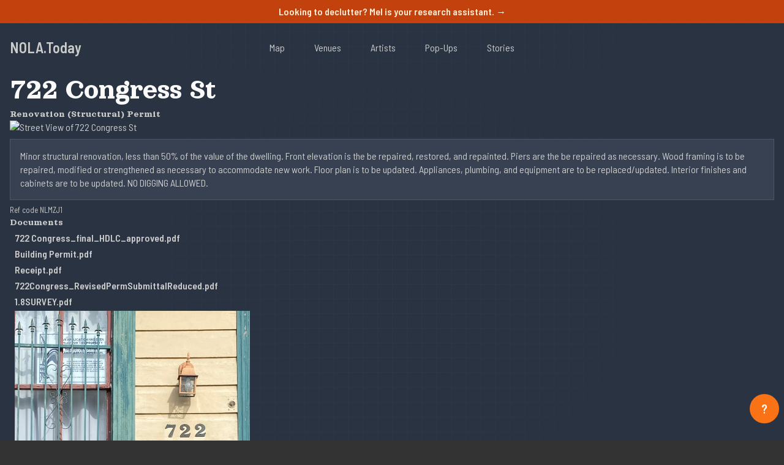

--- FILE ---
content_type: text/html; charset=utf-8
request_url: https://nola.today/permits/632
body_size: 4152
content:

<a class="block bg-orange-700 text-orange-100 w-full p-2 text-center hover:bg-orange-600" 
  href="https://talktomel.com/?utm_campaign=banner&amp;utm_source=nolatoday&amp;utm_medium=website&amp;utm_content=deculutter" onclick="fathom.trackGoal('GFCXTM0Z', 5000);">
  Looking to declutter? Mel is your research assistant. →
</a>





<!DOCTYPE html>
<html>
  <head>
    <title>722 Congress St – NOLA.Today</title>
    <meta name="viewport" content="width=device-width,initial-scale=1">
    <meta name="monetization" content="$ilp.uphold.com/wwjwR9PLWdxe" />
    <meta name="description" content="Renovation (Structural) Permit for 722 Congress St in New Orleans, Louisiana." />
    <meta property="og:title" content="722 Congress St" />
    <meta property="og:description" content="Renovation (Structural) Permit for 722 Congress St in New Orleans, Louisiana." />
    <meta property="og:locale" content="en_US" />
    <meta property="og:image" content="https://maps.googleapis.com/maps/api/streetview?size=400x200&location=29.9628097%2C-90.04007955679094&fov=120&key=AIzaSyAR1nu9RIWAIsBxTsJ0xFEWQ1f5ksSX9Dg" />
    <meta property="og:site_name" content="NOLA.Today" />
    <link rel="preconnect" href="https://fonts.googleapis.com">
    <link rel="preconnect" href="https://fonts.gstatic.com" crossorigin>
    <link href="https://fonts.googleapis.com/css2?family=Barlow+Semi+Condensed:wght@400;600&family=Orelega+One&display=swap" rel="stylesheet">
    <link rel="icon" href="/favicon.ico" type="image/x-icon" />

    <meta name="csrf-param" content="authenticity_token" />
<meta name="csrf-token" content="fkW58qQjiC30n7GwRf3uDBrKOc8bUFlNVTsUUNImUXBcauqw6SNHdhhvMHLAOrUP81Jm06tskPRZFXV3OQLHaQ" />
    
    <link rel="stylesheet" media="screen" href="/assets/tailwind-da14974a94078397aefb4bf6623d5e56f323f5fe3db6974e7cc004f6289f4631.css" data-turbo-track="reload" />
    <link rel="stylesheet" media="all" href="/assets/legacy-cdb3c8c1d084ac8e4152904f7dda19553db339ecb5ca0a5fcc47e496914424fc.css" data-turbolinks-track="reload" />
    <script src="/packs/js/application-6111771831681b858ae6.js" data-turbolinks-track="reload"></script>
  </head>

  <body>
      <header class="relative bg-coolGray-900 overflow-hidden" style="background-image: url('/assets/flex-ui-assets/pattern-dark2-8412d004ce4b097b873468fcc9e359c81aa45d27d33b958246e5135785a94258.svg'); background-position: center;">
  <nav class="flex justify-between p-6 px-4">
    <div class="flex justify-between items-center w-full">
      <div class="w-1/2 xl:w-1/3">
        <a class="block max-w-max text-2xl hover:text-yellow-500" href="/">NOLA.Today</a>
      </div>
      <div class="w-1/2 xl:w-1/3">
        <ul class="hidden xl:flex xl:justify-center">
          <li class="mr-12"><a class="text-coolGray-400 hover:text-coolGray-50 font-medium" href="/">Map</a></li>
          <li class="mr-12">
            <a class="font-medium text-coolGray-400 text-coolGray-400 hover:text-yellow-100" href="/venues">Venues</a>
          </li>
          <li class="mr-12">
            <a class="font-medium text-coolGray-400 text-coolGray-400 hover:text-yellow-100" href="/music">Artists</a>
          </li>
          <li class="mr-12">
            <a class="font-medium text-coolGray-400 text-coolGray-400 hover:text-yellow-100" href="/food">Pop-Ups</a>
          </li>
          <li>
            <a class="font-medium text-coolGray-400 text-coolGray-400 hover:text-yellow-100" href="/stories">Stories</a>
          </li>
        </ul></div>
      <div class="w-1/2 xl:w-1/3">
      </div>
    </div>
  </nav>
</header>

      <section class="relative bg-coolGray-900 overflow-hidden" style="background-image: url('/assets/flex-ui-assets/pattern-dark2-8412d004ce4b097b873468fcc9e359c81aa45d27d33b958246e5135785a94258.svg'); background-position: center;">
      <div class="container px-4 mx-auto">
        <h1>722 Congress St</h1>
          <h4>Renovation (Structural) Permit</h4>
  <img src="https://maps.googleapis.com/maps/api/streetview?size=400x200&location=29.9628097%2C-90.04007955679094&fov=120&key=AIzaSyAR1nu9RIWAIsBxTsJ0xFEWQ1f5ksSX9Dg" alt="Street View of 722 Congress St "  />

  <blockquote class="bg-gray-700 border border-gray-600 p-4 my-2">Minor structural renovation, less than 50% of the value of the dwelling. Front elevation is the be repaired, restored, and repainted. Piers are the be repaired as necessary. Wood framing is to be repaired, modified or strengthened as necessary to accommodate new work. Floor plan is to be updated. Appliances, plumbing, and equipment are to be replaced/updated. Interior finishes and cabinets are to be updated. NO DIGGING ALLOWED.</blockquote>
  <small>Ref code NLMZJ1</small>

      <h4>Documents</h4>
    <ul class="m-1">
        <li class="m-1">
            <a href="https://onestopapp.nola.gov/GetDocument.aspx?DocID=5738501">722 Congress_final_HDLC_approved.pdf</a>
        </li>
        <li class="m-1">
            <a href="https://onestopapp.nola.gov/GetDocument.aspx?DocID=5740573">Building Permit.pdf</a>
        </li>
        <li class="m-1">
            <a href="https://onestopapp.nola.gov/GetDocument.aspx?DocID=5740566">Receipt.pdf</a>
        </li>
        <li class="m-1">
            <a href="https://onestopapp.nola.gov/GetDocument.aspx?DocID=5733235">722Congress_RevisedPermSubmittalReduced.pdf</a>
        </li>
        <li class="m-1">
            <a href="https://onestopapp.nola.gov/GetDocument.aspx?DocID=5564170">1.8SURVEY.pdf</a>
        </li>
        <li class="m-1">
            <a href="https://onestopapp.nola.gov/GetDocument.aspx?DocID=5565873">
              <img class="w-96 inline-block" src="https://onestopapp.nola.gov/GetDocument.aspx?DocID=5565873" />
</a>        </li>
        <li class="m-1">
            <a href="https://onestopapp.nola.gov/GetDocument.aspx?DocID=5554133">722CONGRESS_HDLCsub_220603DDreduced.pdf</a>
        </li>
        <li class="m-1">
            <a href="https://onestopapp.nola.gov/GetDocument.aspx?DocID=5733239">AJEB CONSTRUCTS_722Congress _CONTRACTsigned.pdf</a>
        </li>
        <li class="m-1">
            <a href="https://onestopapp.nola.gov/GetDocument.aspx?DocID=5571760">722 Congress_approved.pdf</a>
        </li>
    </ul>

      </div>
  </section>

      <footer class="bg-coolGray-900 overflow-hidden" style="background-image: url('/assets/flex-ui-assets/pattern-dark-6b7365593042c22713bc3b18a51e7ddb5b01e4991b212b2126b9298719cb794c.svg'); background-position: center;">
  <div class="container px-4 mx-auto">
    <div class="flex flex-wrap lg:items-center pt-24 pb-12 -mx-4">
      <div class="w-full md:w-1/4 lg:w-auto px-4">
        <a class="block mb-5 md:mb-0 max-w-max" href="/">
          NOLA.Today
      </div>
      <div class="w-full md:w-3/4 lg:flex-1 px-4">
        <div class="flex flex-wrap justify-end -mx-3 lg:-mx-6">
          <div class="w-full md:w-auto p-3 md:py-0 md:px-6"><a class="inline-block text-lg md:text-xl text-coolGray-400 hover:text-white font-medium" href="/">Map</a></div>
          <div class="w-full md:w-auto p-3 md:py-0 md:px-6"><a class="inline-block text-lg md:text-xl text-coolGray-400 hover:text-white font-medium" href="/venues">Venues</a></div>
          <div class="w-full md:w-auto p-3 md:py-0 md:px-6"><a class="inline-block text-lg md:text-xl text-coolGray-400 hover:text-white font-medium" href="/music">Artists</a></div>
          <div class="w-full md:w-auto p-3 md:py-0 md:px-6"><a class="inline-block text-lg md:text-xl text-coolGray-400 hover:text-white font-medium" href="/food">Pop-Ups</a></div>
          <div class="w-full md:w-auto p-3 md:py-0 md:px-6"><a class="inline-block text-lg md:text-xl text-coolGray-400 hover:text-white font-medium" href="/stories">Stories</a></div>
        </div>
      </div>
    </div>
  </div>
  <div class="border-b border-coolGray-800"></div>
  <div class="container px-4 mx-auto">
    <div class="flex flex-wrap items-center py-12 md:pb-32">
      <div class="w-full md:w-1/2 mb-6 md:mb-0">
        <p class="text-coolGray-400 font-medium">Powered by Upcoming. <a href="https://upcoming.website/">Create your own events website →</a></p>
      </div>
      <div class="w-full md:w-1/2">
        <div class="flex flex-wrap md:justify-end -mx-5">
          <div class="px-5">
            <a target="_blank" class="inline-block text-coolGray-300 hover:text-coolGray-400" href="https://facebook.com/nola.today">
              <svg width="10" height="18" viewbox="0 0 10 18" fill="none" xmlns="http://www.w3.org/2000/svg"><path fill-rule="evenodd" clip-rule="evenodd" d="M6.63494 17.7273V9.76602H9.3583L9.76688 6.66246H6.63494V4.68128C6.63494 3.78301 6.88821 3.17085 8.20297 3.17085L9.87712 3.17017V0.394238C9.5876 0.357335 8.59378 0.272728 7.43708 0.272728C5.0217 0.272728 3.3681 1.71881 3.3681 4.37391V6.66246H0.636475V9.76602H3.3681V17.7273H6.63494Z" fill="currentColor"></path></svg></a>
          </div>
          <div class="px-5">
            <a target="_blank" class="inline-block text-coolGray-300 hover:text-coolGray-400" href="https://instagram.com/nola.today">
              <svg width="20" height="20" viewbox="0 0 20 20" fill="none" xmlns="http://www.w3.org/2000/svg"><path fill-rule="evenodd" clip-rule="evenodd" d="M5.6007 0.181818H14.3992C17.3874 0.181818 19.8184 2.61281 19.8182 5.60074V14.3993C19.8182 17.3872 17.3874 19.8182 14.3992 19.8182H5.6007C2.61276 19.8182 0.181885 17.3873 0.181885 14.3993V5.60074C0.181885 2.61281 2.61276 0.181818 5.6007 0.181818ZM14.3993 18.0759C16.4267 18.0759 18.0761 16.4266 18.0761 14.3993H18.076V5.60074C18.076 3.57348 16.4266 1.92405 14.3992 1.92405H5.6007C3.57343 1.92405 1.92412 3.57348 1.92412 5.60074V14.3993C1.92412 16.4266 3.57343 18.0761 5.6007 18.0759H14.3993ZM4.85721 10.0001C4.85721 7.16424 7.16425 4.85714 10.0001 4.85714C12.8359 4.85714 15.1429 7.16424 15.1429 10.0001C15.1429 12.8359 12.8359 15.1429 10.0001 15.1429C7.16425 15.1429 4.85721 12.8359 4.85721 10.0001ZM6.62805 10C6.62805 11.8593 8.14081 13.3719 10.0001 13.3719C11.8593 13.3719 13.3721 11.8593 13.3721 10C13.3721 8.14058 11.8594 6.6279 10.0001 6.6279C8.14069 6.6279 6.62805 8.14058 6.62805 10Z" fill="currentColor"></path></svg></a>
          </div>
          <div class="px-5">
            <a target="_blank" class="inline-block text-coolGray-300 hover:text-coolGray-400" href="https://github.com/nolastan/">
              <svg width="18" height="18" viewbox="0 0 18 18" fill="none" xmlns="http://www.w3.org/2000/svg"><path d="M9 0C4.0275 0 0 4.13211 0 9.22838C0 13.3065 2.5785 16.7648 6.15375 17.9841C6.60375 18.0709 6.76875 17.7853 6.76875 17.5403C6.76875 17.3212 6.76125 16.7405 6.7575 15.9712C4.254 16.5277 3.726 14.7332 3.726 14.7332C3.3165 13.6681 2.72475 13.3832 2.72475 13.3832C1.9095 12.8111 2.78775 12.8229 2.78775 12.8229C3.6915 12.887 4.16625 13.7737 4.16625 13.7737C4.96875 15.1847 6.273 14.777 6.7875 14.5414C6.8685 13.9443 7.10025 13.5381 7.3575 13.3073C5.35875 13.0764 3.258 12.2829 3.258 8.74709C3.258 7.73988 3.60675 6.91659 4.18425 6.27095C4.083 6.03774 3.77925 5.0994 4.263 3.82846C4.263 3.82846 5.01675 3.58116 6.738 4.77462C7.458 4.56958 8.223 4.46785 8.988 4.46315C9.753 4.46785 10.518 4.56958 11.238 4.77462C12.948 3.58116 13.7017 3.82846 13.7017 3.82846C14.1855 5.0994 13.8818 6.03774 13.7917 6.27095C14.3655 6.91659 14.7142 7.73988 14.7142 8.74709C14.7142 12.2923 12.6105 13.0725 10.608 13.2995C10.923 13.5765 11.2155 14.1423 11.2155 15.0071C11.2155 16.242 11.2043 17.2344 11.2043 17.5341C11.2043 17.7759 11.3617 18.0647 11.823 17.9723C15.4237 16.7609 18 13.3002 18 9.22838C18 4.13211 13.9703 0 9 0Z" fill="currentColor"></path></svg></a>
          </div>
          <div class="px-5">
            <a target="_blank" class="inline-block text-coolGray-300 hover:text-coolGray-400" href="https://linkedin.com/company/nolatoday">
              <svg width="18" height="18" viewbox="0 0 18 18" fill="none" xmlns="http://www.w3.org/2000/svg"><path d="M16.2 0H1.8C0.81 0 0 0.81 0 1.8V16.2C0 17.19 0.81 18 1.8 18H16.2C17.19 18 18 17.19 18 16.2V1.8C18 0.81 17.19 0 16.2 0ZM5.4 15.3H2.7V7.2H5.4V15.3ZM4.05 5.67C3.15 5.67 2.43 4.95 2.43 4.05C2.43 3.15 3.15 2.43 4.05 2.43C4.95 2.43 5.67 3.15 5.67 4.05C5.67 4.95 4.95 5.67 4.05 5.67ZM15.3 15.3H12.6V10.53C12.6 9.81004 11.97 9.18 11.25 9.18C10.53 9.18 9.9 9.81004 9.9 10.53V15.3H7.2V7.2H9.9V8.28C10.35 7.56 11.34 7.02 12.15 7.02C13.86 7.02 15.3 8.46 15.3 10.17V15.3Z" fill="currentColor"></path></svg></a>
          </div>
        </div>
      </div>
    </div>
  </div>
</footer>

    <script src="https://cdn.usefathom.com/script.js" data-site="GUOLCQBY" defer=""></script>
    <a id="help" class="cursor-pointer z-50 bg-orange-500 block hover:bg-orange-700 text-xl w-12 align-middle text-center font-bold text-white rounded-full p-4 fixed bottom-7 right-2" style="line-height: 1rem">?</a>
    <div id="modal" class="p-2 bg-teal-900 z-100 fixed top-10 right-10 left-10 hidden">
      <h1>Mapping New Orleans Culture</h1>
      <p class="my-2">I created this site to keep New Orleanians aware of what's happening around them.
      Right now the map primarily shows live music (orange dots), with some food pop-ups (purple dots).
      I am working on adding more sources to the map to make this your go-to source for hyperlocal news (green dots).
      </p>
    <p class="my-2">This site is created and maintained by Stanford Rosenthal. You can get in touch with me at <a href="mailto:stan@nola.today">stan@nola.today</a>.</p>
    <p class="my-2">I make no money from this site. In fact, I pay extra for services that protect users' privacy. If you want to support the project, you can <a href="https://www.buymeacoffee.com/nola">🍺 buy me a beer</a>.</p>
    <p class="my-2">Follow NOLA.Today:</p>
    <ul class="list-disc list-inside">
      <li><a target="_blank" href="https://instagram.com/nola.today">instagram.com/nola.today</a></li>
      <li><a target="_blank" href="https://facebook.com/nola.today">facebook.com/nola.today</a></li>
      <li><a target="_blank" href="https://linkedin.com/company/nolatoday">linkedin.com/company/nolatoday</a></li>
    </ul>
    <p class="my-2">Hit that question mark again to close this message.</p>

    
    </div>
    <script>
      document.getElementById('help').addEventListener('click', function() {
        document.getElementById('modal').classList.toggle('hidden')
      })
    </script>
  </body>
</html>



--- FILE ---
content_type: text/css
request_url: https://nola.today/assets/legacy-cdb3c8c1d084ac8e4152904f7dda19553db339ecb5ca0a5fcc47e496914424fc.css
body_size: 2978
content:
/* line 5, app/assets/stylesheets/gigs.scss */
.button, .button:link, .button:visited {
  border-radius: 8px;
  padding: 4px 8px;
  margin: 4px 0;
  background-color: #2A5669AA;
  color: #F4F7F7AA;
  display: inline-block;
  text-decoration: none;
}

/* line 14, app/assets/stylesheets/gigs.scss */
.button:hover, .button:link:hover, .button:visited:hover {
  background-color: #2A5669;
  color: #F4F7F7;
}

/* line 20, app/assets/stylesheets/gigs.scss */
body {
  background: #333;
  color: #ccc;
}

/* line 24, app/assets/stylesheets/gigs.scss */
.loading {
  text-align: center;
  margin: 4px 0;
}
/* line 1, app/assets/stylesheets/map.scss */
#map {
  position: absolute;
  top: 0;
  bottom: 0;
  width: 100%;
}

/* line 3, app/assets/stylesheets/map.scss */
.mapboxgl-popup-close-button {
  display: none;
}

/* line 5, app/assets/stylesheets/map.scss */
.mapboxgl-popup-content {
  background-color: #68909E !important;
  color: #F4F7F7;
  overflow: hidden;
}

/* line 10, app/assets/stylesheets/map.scss */
.mapboxgl-popup-anchor-top .mapboxgl-popup-tip,
.mapboxgl-popup-anchor-top-left .mapboxgl-popup-tip,
.mapboxgl-popup-anchor-top-right .mapboxgl-popup-tip {
  border-bottom-color: #68909E !important;
}

/* line 15, app/assets/stylesheets/map.scss */
.mapboxgl-popup-anchor-bottom .mapboxgl-popup-tip,
.mapboxgl-popup-anchor-bottom-left .mapboxgl-popup-tip,
.mapboxgl-popup-anchor-bottom-right .mapboxgl-popup-tip {
  border-top-color: #68909E !important;
}

/* line 20, app/assets/stylesheets/map.scss */
.mapboxgl-popup-anchor-left .mapboxgl-popup-tip {
  border-right-color: #68909E !important;
}

/* line 23, app/assets/stylesheets/map.scss */
.mapboxgl-popup-anchor-right .mapboxgl-popup-tip {
  border-left-color: #68909E !important;
}

/* line 28, app/assets/stylesheets/map.scss */
.eco .mapboxgl-popup-content {
  background-color: #53ac6e !important;
  color: #333;
  overflow: hidden;
}

/* line 33, app/assets/stylesheets/map.scss */
.eco .mapboxgl-popup-anchor-top .mapboxgl-popup-tip,
.eco .mapboxgl-popup-anchor-top-left .mapboxgl-popup-tip,
.eco .mapboxgl-popup-anchor-top-right .mapboxgl-popup-tip {
  border-bottom-color: #53ac6e !important;
}

/* line 38, app/assets/stylesheets/map.scss */
.eco .mapboxgl-popup-anchor-bottom .mapboxgl-popup-tip,
.eco .mapboxgl-popup-anchor-bottom-left .mapboxgl-popup-tip,
.eco .mapboxgl-popup-anchor-bottom-right .mapboxgl-popup-tip {
  border-top-color: #53ac6e !important;
}

/* line 43, app/assets/stylesheets/map.scss */
.eco .mapboxgl-popup-anchor-left .mapboxgl-popup-tip {
  border-right-color: #53ac6e !important;
}

/* line 46, app/assets/stylesheets/map.scss */
.eco .mapboxgl-popup-anchor-right .mapboxgl-popup-tip {
  border-left-color: #53ac6e !important;
}

/* line 51, app/assets/stylesheets/map.scss */
.controller {
  position: fixed;
  z-index: 1;
  display: flex;
  justify-content: center;
  width: 100%;
}

/* line 58, app/assets/stylesheets/map.scss */
.controller.secondary {
  bottom: 8px;
}

/* line 62, app/assets/stylesheets/map.scss */
.controller button, .controller .button {
  border: none;
  font-size: 14px;
  background-color: #AACFD0AA;
  border-radius: 6px;
  margin: 1ex 0.25em;
  padding: 0.75ex 0.75em;
  color: #F4F7F7;
  backdrop-filter: blur(3px);
  font-weight: 500;
  -webkit-appearance: none;
}

/* line 74, app/assets/stylesheets/map.scss */
.controller button.selected, .controller .button.selected {
  background-color: orange;
  color: black;
}

/* line 80, app/assets/stylesheets/map.scss */
.controller button.disabled, .controller .button.disabled {
  background-color: gray;
  cursor: not-allowed;
}

/* line 85, app/assets/stylesheets/map.scss */
.controller button:not(.selected, .disabled), .controller .button:not(.selected, .disabled) {
  cursor: pointer;
}

/* line 87, app/assets/stylesheets/map.scss */
.controller button:not(.selected, .disabled):hover, .controller .button:not(.selected, .disabled):hover {
  background-color: #AACFD0CC;
}
/*! normalize.css v8.0.1 | MIT License | github.com/necolas/normalize.css */

/* Document
   ========================================================================== */

/**
 * 1. Correct the line height in all browsers.
 * 2. Prevent adjustments of font size after orientation changes in iOS.
 */

 html {
  line-height: 1.15; /* 1 */
  -webkit-text-size-adjust: 100%; /* 2 */
}

/* Sections
   ========================================================================== */

/**
 * Remove the margin in all browsers.
 */

body {
  margin: 0;
}

/**
 * Render the `main` element consistently in IE.
 */

main {
  display: block;
}

/**
 * Correct the font size and margin on `h1` elements within `section` and
 * `article` contexts in Chrome, Firefox, and Safari.
 */

h1 {
  font-size: 2em;
  margin: 0.67em 0;
}

/* Grouping content
   ========================================================================== */

/**
 * 1. Add the correct box sizing in Firefox.
 * 2. Show the overflow in Edge and IE.
 */

hr {
  box-sizing: content-box; /* 1 */
  height: 0; /* 1 */
  overflow: visible; /* 2 */
}

/**
 * 1. Correct the inheritance and scaling of font size in all browsers.
 * 2. Correct the odd `em` font sizing in all browsers.
 */

pre {
  font-family: monospace, monospace; /* 1 */
  font-size: 1em; /* 2 */
}

/* Text-level semantics
   ========================================================================== */

/**
 * Remove the gray background on active links in IE 10.
 */

a {
  background-color: transparent;
}

/**
 * 1. Remove the bottom border in Chrome 57-
 * 2. Add the correct text decoration in Chrome, Edge, IE, Opera, and Safari.
 */

abbr[title] {
  border-bottom: none; /* 1 */
  text-decoration: underline; /* 2 */
  text-decoration: underline dotted; /* 2 */
}

/**
 * Add the correct font weight in Chrome, Edge, and Safari.
 */

b,
strong {
  font-weight: bolder;
}

/**
 * 1. Correct the inheritance and scaling of font size in all browsers.
 * 2. Correct the odd `em` font sizing in all browsers.
 */

code,
kbd,
samp {
  font-family: monospace, monospace; /* 1 */
  font-size: 1em; /* 2 */
}

/**
 * Add the correct font size in all browsers.
 */

small {
  font-size: 80%;
}

/**
 * Prevent `sub` and `sup` elements from affecting the line height in
 * all browsers.
 */

sub,
sup {
  font-size: 75%;
  line-height: 0;
  position: relative;
  vertical-align: baseline;
}

sub {
  bottom: -0.25em;
}

sup {
  top: -0.5em;
}

/* Embedded content
   ========================================================================== */

/**
 * Remove the border on images inside links in IE 10.
 */

img {
  border-style: none;
}

/* Forms
   ========================================================================== */

/**
 * 1. Change the font styles in all browsers.
 * 2. Remove the margin in Firefox and Safari.
 */

button,
input,
optgroup,
select,
textarea {
  font-family: inherit; /* 1 */
  font-size: 100%; /* 1 */
  line-height: 1.15; /* 1 */
  margin: 0; /* 2 */
}

/**
 * Show the overflow in IE.
 * 1. Show the overflow in Edge.
 */

button,
input { /* 1 */
  overflow: visible;
}

/**
 * Remove the inheritance of text transform in Edge, Firefox, and IE.
 * 1. Remove the inheritance of text transform in Firefox.
 */

button,
select { /* 1 */
  text-transform: none;
}

/**
 * Correct the inability to style clickable types in iOS and Safari.
 */

button,
[type="button"],
[type="reset"],
[type="submit"] {
  -webkit-appearance: button;
}

/**
 * Remove the inner border and padding in Firefox.
 */

button::-moz-focus-inner,
[type="button"]::-moz-focus-inner,
[type="reset"]::-moz-focus-inner,
[type="submit"]::-moz-focus-inner {
  border-style: none;
  padding: 0;
}

/**
 * Restore the focus styles unset by the previous rule.
 */

button:-moz-focusring,
[type="button"]:-moz-focusring,
[type="reset"]:-moz-focusring,
[type="submit"]:-moz-focusring {
  outline: 1px dotted ButtonText;
}

/**
 * Correct the padding in Firefox.
 */

fieldset {
  padding: 0.35em 0.75em 0.625em;
}

/**
 * 1. Correct the text wrapping in Edge and IE.
 * 2. Correct the color inheritance from `fieldset` elements in IE.
 * 3. Remove the padding so developers are not caught out when they zero out
 *    `fieldset` elements in all browsers.
 */

legend {
  box-sizing: border-box; /* 1 */
  color: inherit; /* 2 */
  display: table; /* 1 */
  max-width: 100%; /* 1 */
  padding: 0; /* 3 */
  white-space: normal; /* 1 */
}

/**
 * Add the correct vertical alignment in Chrome, Firefox, and Opera.
 */

progress {
  vertical-align: baseline;
}

/**
 * Remove the default vertical scrollbar in IE 10+.
 */

textarea {
  overflow: auto;
}

/**
 * 1. Add the correct box sizing in IE 10.
 * 2. Remove the padding in IE 10.
 */

[type="checkbox"],
[type="radio"] {
  box-sizing: border-box; /* 1 */
  padding: 0; /* 2 */
}

/**
 * Correct the cursor style of increment and decrement buttons in Chrome.
 */

[type="number"]::-webkit-inner-spin-button,
[type="number"]::-webkit-outer-spin-button {
  height: auto;
}

/**
 * 1. Correct the odd appearance in Chrome and Safari.
 * 2. Correct the outline style in Safari.
 */

[type="search"] {
  -webkit-appearance: textfield; /* 1 */
  outline-offset: -2px; /* 2 */
}

/**
 * Remove the inner padding in Chrome and Safari on macOS.
 */

[type="search"]::-webkit-search-decoration {
  -webkit-appearance: none;
}

/**
 * 1. Correct the inability to style clickable types in iOS and Safari.
 * 2. Change font properties to `inherit` in Safari.
 */

::-webkit-file-upload-button {
  -webkit-appearance: button; /* 1 */
  font: inherit; /* 2 */
}

/* Interactive
   ========================================================================== */

/*
 * Add the correct display in Edge, IE 10+, and Firefox.
 */

details {
  display: block;
}

/*
 * Add the correct display in all browsers.
 */

summary {
  display: list-item;
}

/* Misc
   ========================================================================== */

/**
 * Add the correct display in IE 10+.
 */

template {
  display: none;
}

/**
 * Add the correct display in IE 10.
 */

[hidden] {
  display: none;
}
/* line 1, app/assets/stylesheets/profile.scss */
.profile-heading {
  display: flex;
  width: 100%;
  justify-content: center;
}

/* line 6, app/assets/stylesheets/profile.scss */
.profile-heading img {
  max-width: 100%;
}

/* line 10, app/assets/stylesheets/profile.scss */
.profile-heading .meta {
  padding: 1em;
  background: #2A5669AA;
}

/* line 16, app/assets/stylesheets/profile.scss */
.schedule {
  justify-content: center;
  display: flex;
  margin: 2em;
}

/* line 20, app/assets/stylesheets/profile.scss */
.schedule .gig {
  margin: 1ex 1em 1em 1em;
}

@media only screen and (max-width: 780px) {
  /* line 26, app/assets/stylesheets/profile.scss */
  .profile-heading, .schedule {
    display: block;
  }
}
::selection {
  background-color: rgba(118, 47, 169, 0.5);
}

h1, h2, h3, h4, h5, h6 {
  font-weight: normal;
  margin: 0;
  font-family: 'Orelega One', cursive;
}

h1 {
  font-size: 3em;
  line-height: 1.2;
  color: #fafafa;
}

h3 {
  font-size: 1.8em;
  font-weight: normal;
}

body, p, ol, ul, td {
  font-family: 'Barlow Semi Condensed', sans-serif;
  line-height: 1.4; }

  pre {
    background-color: #eee;
    padding: 10px;
    font-size: 11px; }

a, a:visited { font-weight: bold }
/* line 5, app/assets/stylesheets/venues.scss */
.marker {
  position: relative;
  width: 20px;
  height: 20px;
  cursor: pointer;
}

/* line 12, app/assets/stylesheets/venues.scss */
.marker:before, .marker:after {
  content: " ";
  position: absolute;
  border-radius: 100%;
  background-color: white;
}

/* line 19, app/assets/stylesheets/venues.scss */
.marker.music:before, .marker.music:after {
  background-color: orange;
}

/* line 23, app/assets/stylesheets/venues.scss */
.marker.news:before, .marker.news:after {
  background-color: lightgreen;
}

/* line 27, app/assets/stylesheets/venues.scss */
.marker.food:before, .marker.food:after {
  background-color: violet;
}

/* line 31, app/assets/stylesheets/venues.scss */
.marker.eco:before, .marker.eco:after {
  background-color: green;
}

/* line 35, app/assets/stylesheets/venues.scss */
.marker.eco {
  height: 30px;
  width: 30px;
}

/* line 40, app/assets/stylesheets/venues.scss */
.pill {
  display: inline-block;
  line-height: 2;
  padding: 0 0.5em;
  margin-right: 0.5em;
  border-radius: 0.5em;
  background-color: darkslategray;
  color: white;
  text-transform: uppercase;
  font-size: 0.6em;
  font-weight: bold;
  text-align: center;
}

/* line 54, app/assets/stylesheets/venues.scss */
.pill.food {
  background-color: violet;
}

/* line 55, app/assets/stylesheets/venues.scss */
.pill.news {
  background-color: MediumSeaGreen;
}

/* line 58, app/assets/stylesheets/venues.scss */
.marker.live:before {
  width: 0;
  height: 0;
  animation: ripple 4s cubic-bezier(0, 0.1, 0.7, 1) infinite;
  animation-delay: var(--delay);
  pointer-events: none;
}

/* line 69, app/assets/stylesheets/venues.scss */
.marker:after {
  width: 50%;
  height: 50%;
  top: 25%;
  left: 25%;
  opacity: 1;
  transition: width 0.25s, height 0.25s, top 0.25s, left 0.25s, opacity 0.25s;
}

/* line 78, app/assets/stylesheets/venues.scss */
.marker:hover:after {
  top: 0;
  left: 0;
  width: 100%;
  height: 100%;
  opacity: 1;
}

@keyframes ripple {
  0% {
    top: 50%;
    left: 50%;
    width: 0;
    height: 0;
    opacity: 1;
  }
  50%, 100% {
    top: -150%;
    left: -150%;
    width: 400%;
    height: 400%;
    opacity: 0;
  }
}

/* line 104, app/assets/stylesheets/venues.scss */
.mapboxgl-popup-content {
  line-height: 1.3;
  min-width: 200px;
  padding: 0 !important;
}

/* line 109, app/assets/stylesheets/venues.scss */
.mapboxgl-popup-content .banner, .mapboxgl-popup-content .heading {
  display: block;
}

/* line 113, app/assets/stylesheets/venues.scss */
.mapboxgl-popup-content .gig, .mapboxgl-popup-content .heading {
  margin: 16px 8px;
}

/* line 116, app/assets/stylesheets/venues.scss */
.mapboxgl-popup-content .time {
  font-weight: bold;
}

/* line 120, app/assets/stylesheets/venues.scss */
.mapboxgl-popup-content .title {
  font-size: 150%;
}

/* line 124, app/assets/stylesheets/venues.scss */
.mapboxgl-popup-content .banner {
  width: 100%;
  height: 5em;
  display: flex;
  justify-content: center;
  align-items: center;
  text-decoration: none;
  position: relative;
  text-align: center;
  background-size: cover;
}

/* line 134, app/assets/stylesheets/venues.scss */
.mapboxgl-popup-content .banner:after {
  content: "";
  display: block;
  width: 100%;
  height: 100%;
  background: radial-gradient(ellipse at center, #01010130, #01010100);
  position: absolute;
  top: 0;
  left: 0;
}

/* line 145, app/assets/stylesheets/venues.scss */
.mapboxgl-popup-content .banner:hover:after {
  background: radial-gradient(ellipse at center, #01010130, #01010120);
}
/*
 * This is a manifest file that'll be compiled into application.css, which will include all the files
 * listed below.
 *
 * Any CSS and SCSS file within this directory, lib/assets/stylesheets, or any plugin's
 * vendor/assets/stylesheets directory can be referenced here using a relative path.
 *
 * You're free to add application-wide styles to this file and they'll appear at the bottom of the
 * compiled file so the styles you add here take precedence over styles defined in any other CSS/SCSS
 * files in this directory. Styles in this file should be added after the last require_* statement.
 * It is generally better to create a new file per style scope.
 *







 */
